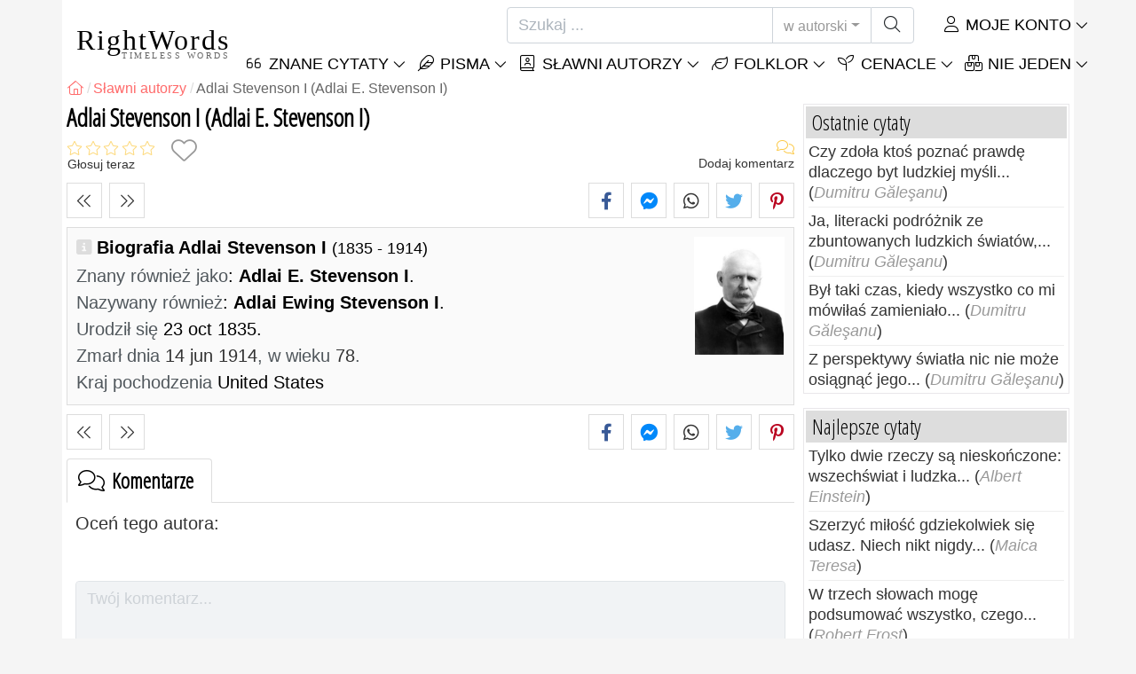

--- FILE ---
content_type: text/html; charset=utf-8
request_url: https://pl.rightwords.eu/autorski/biografia/adlai-stevenson-i
body_size: 9047
content:
<!DOCTYPE html><html lang="pl"><head><meta charset="utf-8"><meta http-equiv="X-UA-Compatible" content="IE=edge"><meta name="viewport" content="width=device-width, initial-scale=1"><title>Adlai Stevenson I (Adlai E. Stevenson I) - RightWords</title><meta name="description" content="Biografia Adlai Stevenson I, znany również jako Adlai E. Stevenson I lub Adlai Ewing Stevenson I: urodził się 23 oct 1835, zmarł dnia 14 jun 1914, w wieku 78. (United States)"><meta property="fb:app_id" content="751127838608760"><meta property="og:title" content="Adlai Stevenson I (Adlai E. Stevenson I)"><meta property="og:description" content="Biografia Adlai Stevenson I, znany również jako Adlai E. Stevenson I lub Adlai Ewing Stevenson I: urodził się 23 oct 1835, zmarł dnia 14 jun 1914, w wieku 78. (United States)"><meta property="og:type" content="website"><meta property="og:url" content="https://pl.rightwords.eu/autorski/biografia/adlai-stevenson-i"><meta property="og:image" content="https://pl.rightwords.eu/imgupl/author/adlai-stevenson-i--4103.jpg"><meta property="og:locale" content="en_US"><meta name="language" content="pl"><meta name="robots" content="index,follow, max-snippet:-1, max-image-preview:large, max-video-preview:-1"><meta name="category" content="cytaty"><link rel="canonical" href="https://pl.rightwords.eu/autorski/biografia/adlai-stevenson-i"><meta name="msapplication-tap-highlight" content="no"><meta name="mobile-web-app-capable" content="yes"><meta name="application-name" content="RightWords"><meta name="msapplication-TileImage" content="/assets/img/shortcut-icon/icon-192x192.png"><meta name="msapplication-TileColor" content="#FFF"><meta name="theme-color" content="#FFF"><link rel="shortcut icon" type="image/x-icon" href="/favicon.ico"><link rel="manifest" href="/data/manifest/manifest-pl.json"><link rel="stylesheet" href="/assets/vendors/font-awesome/subset-6.4.0/css/all.1760291870.css"><link rel="preconnect" href="https://fonts.googleapis.com"><link rel="preconnect" href="https://fonts.gstatic.com" crossorigin><link rel="preload" as="style" href="https://fonts.googleapis.com/css?family=Open+Sans+Condensed:300&display=swap&subset=latin-ext"><link rel="stylesheet" href="https://fonts.googleapis.com/css?family=Open+Sans+Condensed:300&display=swap&subset=latin-ext"><link href="/assets/dist/css/site/author-details.1760291870.css" rel="stylesheet"><link rel="preload" fetchpriority="high" as="image" href="/imgupl/author/adlai-stevenson-i--sm-4103.jpg" type="image/jpeg">
<script type="application/ld+json">
{ 
	"@context": "https://schema.org", 
	"@graph": [ 
		{ 
			"@type": "WebSite", 
			"@id": "https://pl.rightwords.eu/#website", 
			"url": "https://pl.rightwords.eu/", 
			"name": "RightWords", 
			"description": "W\u0142a\u015bciwe s\u0142owa wszech czas\u00f3w, z ca\u0142ego \u015bwiata, od znanych autor\u00f3w lub z folkloru: s\u0142ynne cytaty, maksymy, my\u015bli, aforyzmy, wiersze, przys\u0142owia, powiedzenia, zagadki, tradycje, przes\u0105dy, zakl\u0119cia, zakl\u0119cia, ballady", 
			"publisher": { 
				"@id": "https://pl.rightwords.eu/#organization" 
			}, 
			"potentialAction": [ 
				{ 
					"@type": "SearchAction", 
					"target": { 
						"@type": "EntryPoint", 
						"urlTemplate": "https://pl.rightwords.eu/autorski/szukaj?q={q}" 
					}, 
					"query-input": { 
						"@type": "PropertyValueSpecification", 
						"valueRequired": true, 
						"valueName": "q" 
					} 
				} 
			], 
			"inLanguage": "pl" 
		}, 
		{ 
			"@type": "Organization", 
			"@id": "https://pl.rightwords.eu/#organization", 
			"name": "RightWords", 
			"url": "https://pl.rightwords.eu/", 
			"logo": { 
				"@type": "ImageObject", 
				"inLanguage": "pl", 
				"@id": "https://pl.rightwords.eu/#/schema/logo/image/", 
				"url": "https://pl.rightwords.eu/assets/img/logo/rightwords-logo-rounded-256.png", 
				"contentUrl": "https://pl.rightwords.eu/assets/img/logo/rightwords-logo-rounded-256.png", 
				"width": 256, 
				"height": 256, 
				"caption": "RightWords" 
			}, 
			"image": { 
				"@id": "https://pl.rightwords.eu/#/schema/logo/image/" 
			}, 
			"brand": "RightWords", 
			"publishingPrinciples": "https://pl.rightwords.eu/privacy" 
		}, 
		{ 
			"@type": "WebPage", 
			"@id": "https://pl.rightwords.eu/autorski/biografia/adlai-stevenson-i#webpage", 
			"url": "https://pl.rightwords.eu/autorski/biografia/adlai-stevenson-i", 
			"name": "Adlai Stevenson I (Adlai E. Stevenson I)", 
			"mainEntity": { 
				"@id": "https://pl.rightwords.eu/autorski/biografia/adlai-stevenson-i#author" 
			}, 
			"headline": "Adlai Stevenson I (Adlai E. Stevenson I)", 
			"description": "Biografia Adlai Stevenson I, znany r\u00f3wnie\u017c jako Adlai E. Stevenson I lub Adlai Ewing Stevenson I: urodzi\u0142 si\u0119 23 oct 1835, zmar\u0142 dnia 14 jun 1914, w wieku 78. (United States)", 
			"publisher": { 
				"@id": "https://pl.rightwords.eu/#organization" 
			}, 
			"inLanguage": "pl", 
			"isPartOf": { 
				"@id": "https://pl.rightwords.eu/#website" 
			}, 
			"about": { 
				"@id": "https://pl.rightwords.eu/autorski/biografia/adlai-stevenson-i#author" 
			}, 
			"primaryImageOfPage": { 
				"@id": "https://pl.rightwords.eu/#primaryimage" 
			}, 
			"image": { 
				"@type": "ImageObject", 
				"@id": "https://pl.rightwords.eu/#primaryimage" 
			}, 
			"breadcrumb": { 
				"@id": "https://pl.rightwords.eu/autorski/biografia/adlai-stevenson-i#breadcrumb" 
			} 
		}, 
		{ 
			"@type": "ImageObject", 
			"inLanguage": "pl", 
			"@id": "https://pl.rightwords.eu/#primaryimage", 
			"url": "https://pl.rightwords.eu/imgupl/author/adlai-stevenson-i--4103.jpg", 
			"contentUrl": "https://pl.rightwords.eu/imgupl/author/adlai-stevenson-i--4103.jpg", 
			"caption": "Adlai Stevenson I (Adlai E. Stevenson I)" 
		},  
		{ 
			"@type": "BreadcrumbList", 
			"@id": "https://pl.rightwords.eu/autorski/biografia/adlai-stevenson-i#breadcrumb", 
			"itemListElement": [
				{ 
					"@type": "ListItem",
					"position": 1,
					"name": "Home - RightWords",
					"item": "https://pl.rightwords.eu/"
				},
				{ 
					"@type": "ListItem",
					"position": 2,
					"name": "S\u0142awni autorzy",
					"item": "https://pl.rightwords.eu/autorski"
				},
				{ 
					"@type": "ListItem",
					"position": 3,
					"name": "Adlai Stevenson I (Adlai E. Stevenson I)"
				}
			]
		}
	] 
} 
</script>
<script type="application/ld+json">{
	"@context": "https://schema.org", 
	"@type": "Person", 
	"@id": "https://pl.rightwords.eu/autorski/biografia/adlai-stevenson-i#author", 
	"mainEntityOfPage": { 
		"@type": "WebPage", 
		"@id":"https://pl.rightwords.eu/autorski/biografia/adlai-stevenson-i" 
	}, 
	"isPartOf": { 
		"@id": "https://pl.rightwords.eu/#website" 
	}, 
	"url": "https://pl.rightwords.eu/autorski/biografia/adlai-stevenson-i", 
	"inLanguage": "pl", 
	"datePublished": "2023-02-10T15:25:49+02:00", 
	"dateModified": "2023-02-10T15:27:10+02:00", 
	"name": "Adlai Stevenson I", 
	"alternateName": "Adlai Ewing Stevenson I", 
	"nickname": "", 
	"givenName": "Adlai", 
	"familyName": "Stevenson I", 
	"image": "https://pl.rightwords.eu/imgupl/author/adlai-stevenson-i--4103.jpg", 
	"birthDate": "1835-10-23", 
	"deathDate": "1914-06-14", 
"nationality": {"@type": "Country","name": "United States"}, 
	"description": "Biografia Adlai Stevenson I, znany r\u00f3wnie\u017c jako Adlai E. Stevenson I lub Adlai Ewing Stevenson I: urodzi\u0142 si\u0119 23 oct 1835, zmar\u0142 dnia 14 jun 1914, w wieku 78. (United States)", 
	"keywords": ["adlai stevenson i","adlai ewing stevenson i","adlai e. stevenson i"]
}</script>
</head><body><header id="header-menu" class="fixed-top"><nav class="container navbar navbar-light navbar-expand-xl"><a class="navbar-brand" href="/"><span class="nb-rw">RightWords</span><span class="nb-tw text-uppercase">Timeless Words</span></a><a class="navbar-toggler" href="/auth" title="Moje konto"><i class="fal fa-user fa-fw" aria-hidden="true"></i></a><button class="navbar-toggler" type="button" data-toggle="collapse" data-target="#navbar-search" aria-controls="navbar-search" aria-expanded="false" aria-label="Toggle search"><i class="fal fa-magnifying-glass fa-fw"></i></button><button class="navbar-toggler mr-0 pr-0 collapsed" type="button" data-toggle="collapse" data-target="#navbar-menu" aria-controls="navbar-menu" aria-expanded="false" aria-label="Toggle navigation"><span class="icon-bar top-bar"></span><span class="icon-bar middle-bar"></span><span class="icon-bar bottom-bar"></span></button><div class="wrapper-navbar-nav"><div class="d-xl-inline-flex flex-xl-nowrap"><div class="collapse navbar-collapse" id="navbar-search"><form action="/autorski/szukaj" data-lang_iso="pl" role="search"><div class="input-group"><input id="nb-text-search" name="q" type="text" placeholder="Szukaj ..." class="form-control" aria-label="Szukaj"><div class="input-group-append"><button type="button" class="btn dropdown-toggle" data-toggle="dropdown" aria-haspopup="true" aria-expanded="false">w autorski</button><ul class="dropdown-menu dropdown-menu-right"><li class="dropdown-item" data-action="/cytaty/szukaj">w cytaty</li><li class="dropdown-item" data-action="/folklor/szukaj">w folklor</li><li class="dropdown-item active" data-action="/autorski/szukaj">w autorski</li><li class="dropdown-item" data-action="/cenacle/szukaj">w cenacle</li><li class="dropdown-item" data-action="/slownik/szukaj">w słownik</li><li class="dropdown-item" data-action="/artykuly/szukaj">w artykuły</li><li class="dropdown-item" data-action="/wiersze/szukaj">w wiersze</li><li class="dropdown-item" data-action="/piosenki/szukaj">w piosenki</li></ul><button class="btn" type="submit" aria-label="Szukaj"><i class="fal fa-magnifying-glass fa-fw"></i></button></div></div></form></div><div class="collapse navbar-collapse" id="navbar-member"><ul class="navbar-nav"><li class="nav-item dropdown"><a class="nav-link dropdown-toggle text-uppercase" href="/auth" id="dropdown-myaccount" data-toggle="dropdown" aria-haspopup="true" aria-expanded="false"><i class="fal fa-user fa-fw"></i> Moje konto</a><div class="dropdown-menu dropdown-menu-right" aria-labelledby="dropdown-myaccount"><a class="dropdown-item" href="/auth#login"><i class="fal fa-right-to-bracket fa-fw"></i> Zaloguj Się</a><a class="dropdown-item" href="/auth#register"><i class="fal fa-user fa-fw"></i> Zarejestrować</a><a class="dropdown-item" href="/auth#forgotten-password"><i class="fal fa-key fa-fw"></i> Zapomniane hasło</a></div></li></ul></div></div><div class="collapse navbar-collapse justify-content-end" id="navbar-menu"><ul class="navbar-nav"><li class="nav-item dropdown"><a class="nav-link dropdown-toggle text-uppercase" href="/cytaty" id="dropdown-quotes" data-toggle="dropdown" aria-haspopup="true" aria-expanded="false"><i class="fal fa-quote-left fa-fw"></i> Znane Cytaty</a><div class="dropdown-menu" aria-labelledby="dropdown-quotes"><a class="dropdown-item" href="/cytaty/cytaty-dnia"><i class="fal fa-angle-right fa-fw"></i> Cytaty dnia</a><a class="dropdown-item" href="/cytaty/najlepsze-znane-cytaty"><i class="fal fa-angle-right fa-fw"></i> Najlepsze cytaty</a><a class="dropdown-item" href="/cytaty/najczesciej-komentowane-cytaty"><i class="fal fa-angle-right fa-fw"></i> Najczęściej komentowane cytaty</a><a class="dropdown-item" href="/cytaty/najbardziej-ulubione-cytaty"><i class="fal fa-angle-right fa-fw"></i> Najbardziej ulubione cytaty</a><a class="dropdown-item" href="/cytaty/najczesciej-glosowane-cytaty"><i class="fal fa-angle-right fa-fw"></i> Najczęściej głosowane cytaty</a><a class="dropdown-item" href="/cytaty/ostatnie-cytaty"><i class="fal fa-angle-right fa-fw"></i> Ostatnie cytaty</a><a class="dropdown-item" href="/cytaty/losowe-cytaty"><i class="fal fa-angle-right fa-fw"></i> Losowe cytaty</a><div class="dropdown-divider"></div><a class="dropdown-item" href="/cytaty/tematy"><i class="fal fa-angle-right fa-fw"></i> Słynne cytaty na tematy</a><a class="dropdown-item" href="/cytaty/autorski"><i class="fal fa-angle-right fa-fw"></i> Słynne cytaty o autorach</a><a class="dropdown-item" href="/definicje"><i class="fal fa-angle-right fa-fw"></i> Cytuje definicje</a><div class="dropdown-divider"></div><a class="dropdown-item" href="/moje-konto/wklad/cytaty/form"><i class="fal fa-plus fa-fw"></i> Zaproponuj cytat</a></div></li><li class="nav-item dropdown"><a class="nav-link dropdown-toggle text-uppercase" href="#" id="dropdown-writings" data-toggle="dropdown" aria-haspopup="true" aria-expanded="false"><i class="fal fa-feather fa-fw"></i> Pisma</a><div class="dropdown-menu" aria-labelledby="dropdown-writings"><a class="dropdown-item" href="/wiersze"><i class="fal fa-angle-right fa-fw"></i> Wiersze</a><a class="dropdown-item" href="/piosenki"><i class="fal fa-angle-right fa-fw"></i> Piosenki</a><div class="dropdown-divider"></div><a class="dropdown-item" href="/moje-konto/wklad/pisma/form"><i class="fal fa-plus fa-fw"></i> Zaproponuj pismo</a></div></li><li class="nav-item dropdown"><a class="nav-link dropdown-toggle text-uppercase" href="/autorski/galeria-zdjec" id="dropdown-authors" data-toggle="dropdown" aria-haspopup="true" aria-expanded="false"><i class="fal fa-book-user fa-fw"></i> Sławni autorzy</a><div class="dropdown-menu" aria-labelledby="dropdown-authors"><a class="dropdown-item" href="/autorski"><i class="fal fa-angle-right fa-fw"></i> Autorzy Indeks</a><a class="dropdown-item" href="/autorski/galeria-zdjec"><i class="fal fa-angle-right fa-fw"></i> Galeria zdjęć autorów</a><a class="dropdown-item" href="/autorski/najlepsi-autorzy"><i class="fal fa-angle-right fa-fw"></i> Najbardziej znani autorzy</a><a class="dropdown-item" href="/autorski/ostatnich-autorow"><i class="fal fa-angle-right fa-fw"></i> Ostatni autorzy</a></div></li><li class="nav-item dropdown"><a class="nav-link dropdown-toggle text-uppercase" href="/folklor" id="dropdown-folklore" data-toggle="dropdown" aria-haspopup="true" aria-expanded="false"><i class="fal fa-leaf fa-fw"></i> Folklor</a><div class="dropdown-menu" aria-labelledby="dropdown-folklore"><a class="dropdown-item" href="/folklor/przyslowia-i-powiedzenia" title="Przysłowia i powiedzenia"><i class="fal fa-angle-right fa-fw" aria-hidden="true"></i> Przysłowia i powiedzenia</a><div class="dropdown-divider"></div><a class="dropdown-item" href="/moje-konto/wklad/folklor/form"><i class="fal fa-plus fa-fw"></i> Zaproponuj folklor</a></div></li><li class="nav-item dropdown"><a class="nav-link dropdown-toggle text-uppercase" href="/cenacle" id="dropdown-cenacle" data-toggle="dropdown" aria-haspopup="true" aria-expanded="false"><i class="fal fa-seedling fa-fw"></i> Cenacle</a><div class="dropdown-menu" aria-labelledby="dropdown-cenacle"><a class="dropdown-item" href="/cenacle/topowa-cenacle"><i class="fal fa-angle-right fa-fw"></i> Topowa cenacle</a><a class="dropdown-item" href="/cenacle/ostatni-cenacle"><i class="fal fa-angle-right fa-fw"></i> Ostatni cenacle</a><div class="dropdown-divider"></div><a class="dropdown-item" href="/cenacle/kategoria/proza"><i class="fal fa-angle-right fa-fw"></i> Proza</a><a class="dropdown-item" href="/cenacle/kategoria/poezja"><i class="fal fa-angle-right fa-fw"></i> Poezja</a><a class="dropdown-item" href="/cenacle/kategoria/dramaturgia"><i class="fal fa-angle-right fa-fw"></i> Dramaturgia</a><a class="dropdown-item" href="/cenacle/kategoria/rozne"><i class="fal fa-angle-right fa-fw"></i> Różne</a><div class="dropdown-divider"></div><a class="dropdown-item" href="/cenacle/czlonkow"><i class="fal fa-angle-right fa-fw"></i> Członkowie Wieczernika</a><div class="dropdown-divider"></div><a class="dropdown-item" href="/moje-konto/wklad/cenacle/form"><i class="fal fa-plus fa-fw"></i> Post w cenacle</a></div></li><li class="nav-item dropdown"><a class="nav-link dropdown-toggle text-uppercase" href="#" id="dropdown-divers" data-toggle="dropdown" aria-haspopup="true" aria-expanded="false"><i class="fal fa-boxes-stacked fa-fw"></i> Nie jeden</a><div class="dropdown-menu dropdown-menu-right" aria-labelledby="dropdown-divers"><a class="dropdown-item" href="/wydarzenia-dnia"><i class="fal fa-calendar-days fa-fw"></i> Wydarzenia dnia</a><a class="dropdown-item" href="/slownik"><i class="fal fa-book fa-fw"></i> Terminy słownikowe</a><a class="dropdown-item" href="/artykuly"><i class="fal fa-file fa-fw"></i> Artykuły</a><a class="dropdown-item" href="/contact"><i class="fal fa-file-signature fa-fw"></i> Kontakt</a></div></li></ul></div></div></nav></header><div id="page" class="container"><nav class="breadcrumb-scroll" aria-label="breadcrumb"><ol class="breadcrumb flex-row" itemscope itemtype="http://schema.org/BreadcrumbList"><li class="breadcrumb-item" itemprop="itemListElement" itemscope itemtype="http://schema.org/ListItem"><a href="/" itemprop="item" itemtype="http://schema.org/Thing" title="RightWords" aria-label="RightWords"><span itemprop="name" class="fal fa-house fa-fw" aria-hidden="true"><i hidden>Dom</i></span><meta itemprop="position" content="1"></a></li><li class="breadcrumb-item" itemprop="itemListElement" itemscope itemtype="http://schema.org/ListItem"><a href="/autorski" itemtype="http://schema.org/Thing" itemprop="item"><span itemprop="name">Sławni autorzy</span></a><meta itemprop="position" content="2"></li><li class="breadcrumb-item active" aria-current="page">Adlai Stevenson I (Adlai E. Stevenson I)</li></ol></nav><main id="page-main" class="author-details"><h1 class="title animated fadeInDown">Adlai Stevenson I (Adlai E. Stevenson I)</h1><section class="d-flex justify-content-between stats-top" aria-label="Głosów/Komentarze/Ulubione"><div class="vc-top-stars scroll-link" data-id="vote-comments" aria-label="Głosuj teraz" title="Głosuj teraz"><i class="note-fa n0" aria-hidden="true"></i><small>Głosuj teraz</small></div><button type="button" class="btn btn-fav" aria-hidden="true" title="Dodaj do ulubionych" aria-label="Dodaj do ulubionych" data-table="author" data-id="4103"></button><div class="vc-top-comments scroll-link text-right" data-id="vote-comments" aria-label="Zobacz komentarze / Dodaj komentarz" title="Zobacz komentarze / Dodaj komentarz"><i class="fal fa-comments fa-fw" aria-hidden="true"></i><small><span class="comments-nb"></span> Dodaj komentarz</small></div></section><aside class="useful-box ub-full"><div class="nav-items-details nid-btns nid-left-sep"><a class="nav-prev" href="/autorski/biografia/adlai-stevenson" title="Poprzedni autor Adlai Stevenson" data-anchor=""></a><a class="nav-next" href="/autorski/biografia/robert-louis-stevenson" title="Następny autor Robert Louis Stevenson" data-anchor=""></a></div><div class="social-share-custom ssc-color ssc-bd-grey text-center" aria-label="Share"><span class="ssc-btn sscb-facebook"><i class="fab fa-facebook-f fa-fw" aria-hidden="true"></i></span><span class="ssc-btn sscb-fbmessenger" title="Facebook Messenger"><i class="fab fa-facebook-messenger fa-fw" aria-hidden="true"></i></span><span class="ssc-btn sscb-whatsapp" title="WhatsApp"><i class="fab fa-whatsapp fa-fw"></i></span><span class="ssc-btn sscb-twitter"><i class="fab fa-twitter fa-fw" aria-hidden="true"></i></span><span class="ssc-btn sscb-pinterest" data-pin-do="buttonPin" data-pin-custom="true"><i class="fab fa-pinterest-p fa-fw" aria-hidden="true"></i></span></div></aside><div class="box-heading ad-data clearfix"><div class="ad-summary"><img fetchpriority="high" class="ads-photo" src="/imgupl/author/adlai-stevenson-i--sm-4103.jpg" width="102" height="132" alt="Adlai Stevenson I"><h2>Biografia Adlai Stevenson I <em>(1835 - 1914)</em></h2><div><span>Znany również jako</span>: <strong>Adlai E. Stevenson I</strong>.</div><div><span>Nazywany również</span>: <strong>Adlai Ewing Stevenson I</strong>.</div><div><span>Urodził się</span> 23 oct 1835.<br><span>Zmarł dnia  <i>14 jun 1914</i>, w wieku  <i>78</i>.</span></div><div><span>Kraj pochodzenia</span> United States</div></div></div><aside class="useful-box ub-full"><div class="nav-items-details nid-btns nid-left-sep"><a class="nav-prev" href="/autorski/biografia/adlai-stevenson" title="Poprzedni autor Adlai Stevenson" data-anchor=""></a><a class="nav-next" href="/autorski/biografia/robert-louis-stevenson" title="Następny autor Robert Louis Stevenson" data-anchor=""></a></div><div class="social-share-custom ssc-color ssc-bd-grey text-center" aria-label="Share"><span class="ssc-btn sscb-facebook"><i class="fab fa-facebook-f fa-fw" aria-hidden="true"></i></span><span class="ssc-btn sscb-fbmessenger" title="Facebook Messenger"><i class="fab fa-facebook-messenger fa-fw" aria-hidden="true"></i></span><span class="ssc-btn sscb-whatsapp" title="WhatsApp"><i class="fab fa-whatsapp fa-fw"></i></span><span class="ssc-btn sscb-twitter"><i class="fab fa-twitter fa-fw" aria-hidden="true"></i></span><span class="ssc-btn sscb-pinterest" data-pin-do="buttonPin" data-pin-custom="true"><i class="fab fa-pinterest-p fa-fw" aria-hidden="true"></i></span></div></aside><section id="vote-comments" class="vote-comments box-section" data-table-name="author" data-table-id="4103" data-table-member-id="1" data-table-member-username="" data-table-member-initial="" data-table-member-photo="" aria-label="Rating / Komentarze"><h2 class="vc-title bs-header" data-count=""><i class="fal fa-comments fa-fw" aria-hidden="true"></i> Komentarze</h2><div class="vc-form bs-content border-bottom-0" data-table="author" data-id="4103" data-rate-hint1="niedobrze" data-rate-hint2="więc więc" data-rate-hint3="dobry" data-rate-hint4="bardzo dobrze" data-rate-hint5="doskonały"><div class="vcf-title">Oceń tego autora:</div><div class="vcf-stars"><input class="vcfs-input" type="hidden" data-filled="fas fa-star fa-2x" data-empty="fal fa-star fa-2x"></div><div class="vcf-content disabled "><textarea rows="4" cols="40" placeholder="Twój komentarz..." disabled class="form-control" aria-label="Komentarz"></textarea><input type="text" name="firstname" value="" maxlength="20" placeholder="Twoje imię..." disabled="disabled" class="form-control vcfc-firstname mb-1" aria-label="Twoje imię"><div class="vcf-captcha"><label>Kod bezpieczeństwa:</label><img loading="lazy" src="/captcha/captcha.php?1769905240" width="78" height="30" alt="Wygeneruj inny bezpieczny kod" title="Wygeneruj inny bezpieczny kod" class="captcha captcha-math">= &nbsp; <input type="text" name="captcha" maxlength="4" value="" title="Kod bezpieczeństwa" class="form-control form-control-sm input-captcha-math"></div><div class="text-right mt-2"><button type="button" disabled class="btn-post-comment btn btn-sm btn-primary pl-3">Wysłać <i class="fas fa-angle-right fa-fw"></i></button></div></div></div><div id="vc-list" data-total="0" data-count="0" data-nb_rows_per_page="10" data-page="1" data-nb_pages="0"></div></section></main><div id="page-right"><div class="box1"><div class="b1-title">Ostatnie cytaty</div><div class="b1-content b1c-list1"><div class="item"><a href="/cytaty/czy-zdola-ktos-poznac-prawde-dlaczego-byt-ludzkiej-mysli--278334">Czy zdoła ktoś poznać prawdę dlaczego byt ludzkiej myśli...</a> (<em>Dumitru Găleşanu</em>)</div><div class="item"><a href="/cytaty/ja-literacki-podroznik-ze-zbuntowanych-ludzkich-swiatow--278340">Ja, literacki podróżnik ze zbuntowanych ludzkich światów,...</a> (<em>Dumitru Găleşanu</em>)</div><div class="item"><a href="/cytaty/byl-taki-czas-kiedy-wszystko-co-mi-mowilas-zamienialo--278339">Był taki czas, kiedy wszystko co mi mówiłaś zamieniało...</a> (<em>Dumitru Găleşanu</em>)</div><div class="item"><a href="/cytaty/z-perspektywy-swiatla-nic-nie-moze-osiagnac-jego--278338">Z perspektywy światła nic nie może osiągnąć jego...</a> (<em>Dumitru Găleşanu</em>)</div></div></div><div class="box1"><div class="b1-title">Najlepsze cytaty</div><div class="b1-content b1c-list1"><div class="item"><a href="/cytaty/tylko-dwie-rzeczy-sa-nieskonczone-wszechswiat-i-ludzka--276039">Tylko dwie rzeczy są nieskończone: wszechświat i ludzka...</a> (<em>Albert Einstein</em>)</div><div class="item"><a href="/cytaty/szerzyc-milosc-gdziekolwiek-sie-udasz-niech-nikt-nigdy--276206">Szerzyć miłość gdziekolwiek się udasz. Niech nikt nigdy...</a> (<em>Maica Teresa</em>)</div><div class="item"><a href="/cytaty/w-trzech-slowach-moge-podsumowac-wszystko-czego--276341">W trzech słowach mogę podsumować wszystko, czego...</a> (<em>Robert Frost</em>)</div><div class="item"><a href="/cytaty/innego-niz-to-zrodlo-przez-ktore-przeplywa-mysl-i-serce--277738">Innego niż to źródło przez które przepływa myśl i serce...</a> (<em>Dumitru Găleşanu</em>)</div></div></div><div class="box1"><div class="b1-title">Losowe cytaty</div><div class="b1-content b1c-list1"><div class="item"><a href="/cytaty/cwiczenie-czyni-mistrza--277209">Ćwiczenie czyni mistrza.</a> (<em>Vince Lombardi</em>)</div><div class="item"><a href="/cytaty/maly-kwiatek-ktory-kwitnie-w-maju-na-koniec-dnia-piekny--276792">Mały kwiatek, który kwitnie w maju, Na koniec dnia piękny...</a> (<em>Sam Cooke</em>)</div><div class="item"><a href="/cytaty/oto-moj-sekret-to-bardzo-proste-widzisz-tylko-sercem--276902">Oto mój sekret. To bardzo proste: widzisz tylko sercem....</a> (<em>Antoine de Saint Exupéry</em>)</div><div class="item"><a href="/cytaty/gliniany-zegar-ktory-wciaz-dostrzega-we-mnie--277732">Gliniany zegar, który wciąż dostrzega we mnie –...</a> (<em>Dumitru Găleşanu</em>)</div></div></div><div class="box1"><div class="b1-title">Autorski</div><div class="b1-content b1c-author-photo-list"><a href="/autorski/biografia/william-ellery-channing" title="William Ellery Channing"><img loading="lazy" src="/imgupl/author/william-ellery-channing--xs-768.jpg" width="50" height="50" alt="William Ellery Channing"></a><a href="/autorski/biografia/mircea-flonta" title="Mircea Flonta"><img loading="lazy" src="/imgupl/author/mircea-flonta--xs-4012.jpg" width="50" height="50" alt="Mircea Flonta"></a><a href="/autorski/biografia/paul-morand" title="Paul Morand"><img loading="lazy" src="/imgupl/author/paul-morand--xs-3864.jpg" width="50" height="50" alt="Paul Morand"></a><a href="/autorski/biografia/algernon-charles-swinburne" title="Algernon Charles Swinburne"><img loading="lazy" src="/imgupl/author/algernon-charles-swinburne--xs-5840.jpg" width="50" height="50" alt="Algernon Charles Swinburne"></a><a href="/autorski/biografia/nicolas-malebranche" title="Nicolas Malebranche"><img loading="lazy" src="/imgupl/author/nicolas-malebranche--xs-1602.jpg" width="50" height="50" alt="Nicolas Malebranche"></a><a href="/autorski/biografia/isaac-newton" title="Isaac Newton"><img loading="lazy" src="/imgupl/author/isaac-newton--xs-1768.jpg" width="50" height="50" alt="Isaac Newton"></a><a href="/autorski/biografia/samuel-johnson" title="Samuel Johnson"><img loading="lazy" src="/imgupl/author/samuel-johnson--xs-228.jpg" width="50" height="50" alt="Samuel Johnson"></a><a href="/autorski/biografia/flann-o-brien" title="Flann O'Brien"><img loading="lazy" src="/imgupl/author/flann-o-brien--xs-998.jpg" width="50" height="50" alt="Flann O'Brien"></a><a href="/autorski/biografia/barbara-taylor-bradford" title="Barbara Taylor Bradford"><img loading="lazy" src="/imgupl/author/barbara-taylor-bradford--xs-389.jpg" width="50" height="50" alt="Barbara Taylor Bradford"></a><a href="/autorski/biografia/peter-sragher" title="Peter Sragher"><img loading="lazy" src="/imgupl/author/peter-sragher--xs-3342.jpg" width="50" height="50" alt="Peter Sragher"></a><a href="/autorski/biografia/george-santayana" title="George Santayana"><img loading="lazy" src="/imgupl/author/george-santayana--xs-1264.jpg" width="50" height="50" alt="George Santayana"></a><a href="/autorski/biografia/alexander-chalmers" title="Alexander Chalmers"><img loading="lazy" src="/imgupl/author/alexander-chalmers--xs-1261.jpg" width="50" height="50" alt="Alexander Chalmers"></a><a href="/autorski/biografia/jean-iris-murdoch" title="Jean Iris Murdoch"><img loading="lazy" src="/imgupl/author/jean-iris-murdoch--xs-1566.jpg" width="50" height="50" alt="Jean Iris Murdoch"></a><a href="/autorski/biografia/hector-malot" title="Hector Malot"><img loading="lazy" src="/imgupl/author/hector-malot--xs-1573.jpg" width="50" height="50" alt="Hector Malot"></a><a href="/autorski/biografia/sebastien-roch-nicolas-de-chamfort" title="Sébastien-Roch Nicolas De Chamfort"><img loading="lazy" src="/imgupl/author/sebastien-roch-nicolas-de-chamfort--xs-272.jpg" width="50" height="50" alt="Sébastien-Roch Nicolas De Chamfort"></a><a href="/autorski/biografia/stanley-baldwin" title="Stanley Baldwin"><img loading="lazy" src="/imgupl/author/stanley-baldwin--xs-308.jpg" width="50" height="50" alt="Stanley Baldwin"></a></div></div><a class="d-block font-weight-bold box-shadow  mb-3" href="https://pl.old-cures.com/remedies/makaron-jajeczny-na-bol-gardla--630" target="_blank"><img fetchpriority="low" loading="lazy" class="img-fluid w-100" src="https://pl.old-cures.com/imgrw/remedy/md-630p4005.jpg" width="414" height="233" title="Przepis: Makaron jajeczny na ból gardła" data-nosnippet><span class="d-block p-2 fsize-xs lheight-sm">Makaron jajeczny na ból gardła</span></a><div class="box1"><div class="b1-title">Znane cytaty</div><div class="sidebar-menu"><a href="/cytaty/ostatnie-cytaty" class="ri ri-ar">Ostatnie cytaty</a><a href="/cytaty/najlepsze-znane-cytaty" class="ri ri-ar">Najlepsze znane cytaty</a><a href="/cytaty/cytaty-dnia" class="ri ri-ar">Cytaty dnia</a><a href="/cytaty/losowe-cytaty" class="ri ri-ar">Losowe cytaty</a><a href="/cytaty/tematy" class="ri ri-ar">Słynne cytaty na tematy</a><a href="/cytaty/autorski" class="ri ri-ar">Słynne cytaty o autorach</a><a href="/cytaty/autorski/edward-a-murphy" class="ri ri-ar">Prawa Murphy&#39;ego</a><a href="/definicje" class="ri ri-ar">Cytuje definicje</a><a href="/moje-konto/wklad/cytaty/form" class="border-bottom-0 ri ri-add">Zaproponuj cytat</a></div></div><div class="box1"><div class="b1-title">Folklor</div><div class="sidebar-menu"><a href="/folklor/ostatni-folklor" class="ri ri-ar">Ostatni folklor</a><a href="/folklor/najlepszy-folklor" class="ri ri-ar">Najlepszy folklor</a><a href="/folklor/przyslowia-i-powiedzenia" title="Przysłowia i powiedzenia" class="ri ri-ar">Przysłowia i powiedzenia</a><a href="/moje-konto/wklad/folklor/form" class="border-bottom-0 ri ri-add">Zaproponuj folklor</a></div></div></div></div><footer class="footer"><div class="container"><div class="row"><div class="col-6 col-sm-4 col-lg-4"><div class="s-header">RightWords</div><ul><li><a href="/cytaty">Znane cytaty</a></li><li><a href="/autorski">Sławni autorzy</a></li><li><a href="/folklor">Folklor</a></li><li><a href="/cenacle">Literacki cenacle</a></li><li><a href="/slownik">Słownik</a></li><li><a href="/wydarzenia-dnia">Wydarzenia dnia</a></li><li><a href="/artykuly">Artykuły</a></li></ul></div><div class="col-6 col-sm-4 col-lg-4"><div class="s-header">O nas</div><ul><li><a href="/about-us">O nas</a></li><li><a href="/tac">Warunki i zasady</a></li><li><a href="/privacy">Polityka prywatności</a></li><li><a href="/contact">Kontakt</a></li></ul></div><div class="col-12 col-sm-4 col-lg-4"></div><div class="col-12 brief-main text-justify clearfix"><img loading="lazy" class="bg-transparent mr-2 float-left" src="/assets/img/shortcut-icon/icon-48x48.png" width="48" height="48" alt="RightWords">Właściwe słowa z różnych czasów i z całego świata, z różnymi tematami, napisane przez <strong>znanych autorów</strong> lub słowa wypowiedziane przez <strong>folklor</strong> przodków: <strong><em>słynne cytaty</em></strong> , <strong><em>sławni autorzy</em></strong> , <strong><em>przysłowia i stare powiedzenia</em></strong> , <strong><em>zagadki</em></strong> , <strong><em>zaklęcia i zaklęcia</em></strong> , <strong><em>kolędy</em></strong> , <strong><em>tradycyjne piosenki</em></strong> <strong><em>tradycje i przesądy</em></strong> .</div></div><hr><div class="f-copyright">Copyright &copy; 2007-2026 RightWords<br>Web Design by <a href="https://yourchoice.ro/" target="_blank" rel="noopener">YourCHOICE</a>, Sunday,  1 February 2026</div></div></footer><div id="fb-root" data-locale="en_US"></div><script>loadjs=function(){var h=function(){},o={},c={},f={};function u(e,n){if(e){var t=f[e];if(c[e]=n,t)for(;t.length;)t[0](e,n),t.splice(0,1)}}function l(e,n){e.call&&(e={success:e}),n.length?(e.error||h)(n):(e.success||h)(e)}function p(t,r,i,s){var o,e,u,n=document,c=i.async,f=(i.numRetries||0)+1,l=i.before||h,a=t.replace(/[\?|#].*$/,""),d=t.replace(/^(css|img|module|nomodule)!/,"");if(s=s||0,/(^css!|\.css$)/.test(a))(u=n.createElement("link")).rel="stylesheet",u.href=d,(o="hideFocus"in u)&&u.relList&&(o=0,u.rel="preload",u.as="style");else if(/(^img!|\.(png|gif|jpg|svg|webp)$)/.test(a))(u=n.createElement("img")).src=d;else if((u=n.createElement("script")).src=d,u.async=void 0===c||c,e="noModule"in u,/^module!/.test(a)){if(!e)return r(t,"l");u.type="module"}else if(/^nomodule!/.test(a)&&e)return r(t,"l");!(u.onload=u.onerror=u.onbeforeload=function(e){var n=e.type[0];if(o)try{u.sheet.cssText.length||(n="e")}catch(e){18!=e.code&&(n="e")}if("e"==n){if((s+=1)<f)return p(t,r,i,s)}else if("preload"==u.rel&&"style"==u.as)return u.rel="stylesheet";r(t,n,e.defaultPrevented)})!==l(t,u)&&n.head.appendChild(u)}function t(e,n,t){var r,i;if(n&&n.trim&&(r=n),i=(r?t:n)||{},r){if(r in o)throw"LoadJS";o[r]=!0}function s(n,t){!function(e,r,n){var t,i,s=(e=e.push?e:[e]).length,o=s,u=[];for(t=function(e,n,t){if("e"==n&&u.push(e),"b"==n){if(!t)return;u.push(e)}--s||r(u)},i=0;i<o;i++)p(e[i],t,n)}(e,function(e){l(i,e),n&&l({success:n,error:t},e),u(r,e)},i)}if(i.returnPromise)return new Promise(s);s()}return t.ready=function(e,n){return function(e,t){e=e.push?e:[e];var n,r,i,s=[],o=e.length,u=o;for(n=function(e,n){n.length&&s.push(e),--u||t(s)};o--;)r=e[o],(i=c[r])?n(r,i):(f[r]=f[r]||[]).push(n)}(e,function(e){l(n,e)}),t},t.done=function(e){u(e,[])},t.reset=function(){o={},c={},f={}},t.isDefined=function(e){return e in o},t}();</script><script>var Settings = { lang_iso: 'pl', locale: 'en_US', url: 'https://pl.rightwords.eu', name: "RightWords", facebook_app_id: '751127838608760', google_client_id: '188787242295-56ns8htv5d33tk94npo1hmjgldcsgne0.apps.googleusercontent.com', is_mobile: false, is_phone: false },SessionVars = { sw: 'disabled',  };loadjs(['/assets/dist/js/site/jqbs.min.js'], 'js-jqbs');function loadScriptsRW() {loadjs.ready('js-jqbs', function() {loadjs(['/assets/plugins/cookie/js.cookie.min.js'], 'js-libs');loadjs.ready('js-libs', function() {loadjs(['/assets/dist/js/site/main.1760291870.js', '/assets/dist/js/site/author-details.1760291870.js'], 'js-page');loadjs.ready('js-page', function() {loadjs('https://pagead2.googlesyndication.com/pagead/js/adsbygoogle.js?client=ca-pub-3216693118200223','adsense',{before: function (path, el) { el.setAttribute('crossorigin', 'anonymous'); },success: function () {document.querySelectorAll('ins.adsbygoogle:not([data-adsbygoogle-status])').forEach(function () {try { (adsbygoogle = window.adsbygoogle || []).push( { } ); } catch (e) { }});}});loadjs(['https://accounts.google.com/gsi/client', '/assets/dist/js/site/google-signin.1760291870.js'], 'gsi');loadjs(['https://connect.facebook.net/en_US/sdk.js#xfbml=0&version=v15.0&appId=751127838608760&autoLogAppEvents=1'], 'fb');loadjs('https://rum-static.pingdom.net/pa-5c593f87cea07b0016000a83.js');});});});}</script><script>function loadScriptGA() {window.dataLayer = window.dataLayer || [];function gtag(){ dataLayer.push(arguments); }gtag('js', new Date());loadjs('https://www.googletagmanager.com/gtag/js?id=G-85C9NH22N5', 'ga4', {before: function (path, el) { el.setAttribute('async', ''); },success: function () {gtag('config', 'G-85C9NH22N5');}});}</script><script>let scriptLoaded = false;window.addEventListener('scroll', handleUserInteraction, { once: true });window.addEventListener('click', handleUserInteraction, { once: true });window.addEventListener('mousemove', handleUserInteraction, { once: true });function removeEventListeners() {window.removeEventListener('scroll', handleUserInteraction);window.removeEventListener('click', handleUserInteraction);window.removeEventListener('mousemove', handleUserInteraction);}setTimeout(() => {if (!scriptLoaded) {console.log('timeout scriptLoaded');handleUserInteraction();}}, 10000);function handleUserInteraction() {console.log('scriptLoaded');["loadScriptsRW", "loadScriptGA"].forEach(fn => {if (typeof window[fn] === "function") {window[fn]();console.log(fn);}});scriptLoaded=true;removeEventListeners();}</script></body></html>